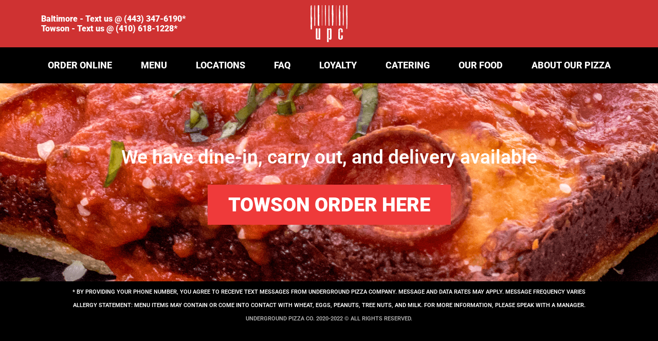

--- FILE ---
content_type: text/css
request_url: https://undergroundpizza.co/wp-content/uploads/elementor/css/post-1116.css?ver=1748988337
body_size: 462
content:
.elementor-1116 .elementor-element.elementor-element-ee9dc9e > .elementor-container > .elementor-column > .elementor-widget-wrap{align-content:center;align-items:center;}.elementor-1116 .elementor-element.elementor-element-ee9dc9e:not(.elementor-motion-effects-element-type-background), .elementor-1116 .elementor-element.elementor-element-ee9dc9e > .elementor-motion-effects-container > .elementor-motion-effects-layer{background-color:#ffffff;background-image:url("https://undergroundpizza.co/wp-content/uploads/2020/08/Underground_Pizza_0813_172713-6999_MWD.png");background-position:center center;background-repeat:no-repeat;background-size:cover;}.elementor-1116 .elementor-element.elementor-element-ee9dc9e > .elementor-background-overlay{background-color:#000000;opacity:0.6;transition:background 0.3s, border-radius 0.3s, opacity 0.3s;}.elementor-1116 .elementor-element.elementor-element-ee9dc9e{transition:background 0.3s, border 0.3s, border-radius 0.3s, box-shadow 0.3s;padding:100px 0px 100px 0px;}.elementor-widget-heading .elementor-heading-title{font-family:var( --e-global-typography-primary-font-family ), Sans-serif;font-weight:var( --e-global-typography-primary-font-weight );color:var( --e-global-color-primary );}.elementor-1116 .elementor-element.elementor-element-25483ca > .elementor-widget-container{margin:15px 0px 15px 0px;}.elementor-1116 .elementor-element.elementor-element-25483ca{text-align:center;}.elementor-1116 .elementor-element.elementor-element-25483ca .elementor-heading-title{font-family:"Roboto", Sans-serif;font-size:37px;font-weight:600;color:#FFFFFF;}.elementor-widget-button .elementor-button{background-color:var( --e-global-color-accent );font-family:var( --e-global-typography-accent-font-family ), Sans-serif;font-weight:var( --e-global-typography-accent-font-weight );}.elementor-1116 .elementor-element.elementor-element-fcade3f .elementor-button{background-color:#EF3A3A;font-family:"Roboto", Sans-serif;font-size:38px;font-weight:900;text-transform:uppercase;fill:#FFFFFF;color:#FFFFFF;border-radius:0px 0px 0px 0px;}.elementor-1116 .elementor-element.elementor-element-fcade3f .elementor-button:hover, .elementor-1116 .elementor-element.elementor-element-fcade3f .elementor-button:focus{background-color:var( --e-global-color-8f1d0e0 );color:#FFFFFF;}.elementor-1116 .elementor-element.elementor-element-fcade3f .elementor-button:hover svg, .elementor-1116 .elementor-element.elementor-element-fcade3f .elementor-button:focus svg{fill:#FFFFFF;}@media(max-width:767px){.elementor-1116 .elementor-element.elementor-element-ee9dc9e{padding:35px 35px 35px 35px;}.elementor-1116 .elementor-element.elementor-element-90a30c1{width:100%;}.elementor-1116 .elementor-element.elementor-element-25483ca .elementor-heading-title{font-size:20px;}.elementor-1116 .elementor-element.elementor-element-fcade3f > .elementor-widget-container{margin:0px 0px 0px 0px;padding:0px 0px 0px 0px;}.elementor-1116 .elementor-element.elementor-element-fcade3f .elementor-button{font-size:20px;}}

--- FILE ---
content_type: text/css
request_url: https://undergroundpizza.co/wp-content/uploads/elementor/css/post-14.css?ver=1748987942
body_size: 986
content:
.elementor-14 .elementor-element.elementor-element-12aa6ad6 > .elementor-container > .elementor-column > .elementor-widget-wrap{align-content:center;align-items:center;}.elementor-14 .elementor-element.elementor-element-12aa6ad6:not(.elementor-motion-effects-element-type-background), .elementor-14 .elementor-element.elementor-element-12aa6ad6 > .elementor-motion-effects-container > .elementor-motion-effects-layer{background-color:#CF3232;}.elementor-14 .elementor-element.elementor-element-12aa6ad6 > .elementor-container{min-height:40px;}.elementor-14 .elementor-element.elementor-element-12aa6ad6{transition:background 0.3s, border 0.3s, border-radius 0.3s, box-shadow 0.3s;}.elementor-14 .elementor-element.elementor-element-12aa6ad6 > .elementor-background-overlay{transition:background 0.3s, border-radius 0.3s, opacity 0.3s;}.elementor-widget-heading .elementor-heading-title{font-family:var( --e-global-typography-primary-font-family ), Sans-serif;font-weight:var( --e-global-typography-primary-font-weight );color:var( --e-global-color-primary );}.elementor-14 .elementor-element.elementor-element-2e2526b .elementor-heading-title{font-family:"Roboto", Sans-serif;font-size:16px;font-weight:900;line-height:1.2em;color:#FFFFFF;}.elementor-widget-image .widget-image-caption{color:var( --e-global-color-text );font-family:var( --e-global-typography-text-font-family ), Sans-serif;font-weight:var( --e-global-typography-text-font-weight );}.elementor-14 .elementor-element.elementor-element-b86d00a img{width:68%;max-width:20%;}.elementor-widget-nav-menu .elementor-nav-menu .elementor-item{font-family:var( --e-global-typography-primary-font-family ), Sans-serif;font-weight:var( --e-global-typography-primary-font-weight );}.elementor-widget-nav-menu .elementor-nav-menu--main .elementor-item{color:var( --e-global-color-text );fill:var( --e-global-color-text );}.elementor-widget-nav-menu .elementor-nav-menu--main .elementor-item:hover,
					.elementor-widget-nav-menu .elementor-nav-menu--main .elementor-item.elementor-item-active,
					.elementor-widget-nav-menu .elementor-nav-menu--main .elementor-item.highlighted,
					.elementor-widget-nav-menu .elementor-nav-menu--main .elementor-item:focus{color:var( --e-global-color-accent );fill:var( --e-global-color-accent );}.elementor-widget-nav-menu .elementor-nav-menu--main:not(.e--pointer-framed) .elementor-item:before,
					.elementor-widget-nav-menu .elementor-nav-menu--main:not(.e--pointer-framed) .elementor-item:after{background-color:var( --e-global-color-accent );}.elementor-widget-nav-menu .e--pointer-framed .elementor-item:before,
					.elementor-widget-nav-menu .e--pointer-framed .elementor-item:after{border-color:var( --e-global-color-accent );}.elementor-widget-nav-menu{--e-nav-menu-divider-color:var( --e-global-color-text );}.elementor-widget-nav-menu .elementor-nav-menu--dropdown .elementor-item, .elementor-widget-nav-menu .elementor-nav-menu--dropdown  .elementor-sub-item{font-family:var( --e-global-typography-accent-font-family ), Sans-serif;font-weight:var( --e-global-typography-accent-font-weight );}.elementor-14 .elementor-element.elementor-element-bd4571a > .elementor-widget-container{border-style:dotted;border-width:0px 0px 0px 0px;border-color:#8e8e8e;}.elementor-14 .elementor-element.elementor-element-bd4571a .elementor-menu-toggle{margin:0 auto;background-color:#FFFFFF;}.elementor-14 .elementor-element.elementor-element-bd4571a .elementor-nav-menu .elementor-item{font-size:18px;font-weight:800;text-transform:uppercase;}.elementor-14 .elementor-element.elementor-element-bd4571a .elementor-nav-menu--main .elementor-item{color:#FFFFFF;fill:#FFFFFF;padding-left:27px;padding-right:27px;padding-top:15px;padding-bottom:15px;}.elementor-14 .elementor-element.elementor-element-bd4571a .elementor-nav-menu--main .elementor-item:hover,
					.elementor-14 .elementor-element.elementor-element-bd4571a .elementor-nav-menu--main .elementor-item.elementor-item-active,
					.elementor-14 .elementor-element.elementor-element-bd4571a .elementor-nav-menu--main .elementor-item.highlighted,
					.elementor-14 .elementor-element.elementor-element-bd4571a .elementor-nav-menu--main .elementor-item:focus{color:#fff;}.elementor-14 .elementor-element.elementor-element-bd4571a .elementor-nav-menu--main:not(.e--pointer-framed) .elementor-item:before,
					.elementor-14 .elementor-element.elementor-element-bd4571a .elementor-nav-menu--main:not(.e--pointer-framed) .elementor-item:after{background-color:#CF3232;}.elementor-14 .elementor-element.elementor-element-bd4571a .e--pointer-framed .elementor-item:before,
					.elementor-14 .elementor-element.elementor-element-bd4571a .e--pointer-framed .elementor-item:after{border-color:#CF3232;}.elementor-14 .elementor-element.elementor-element-bd4571a{--e-nav-menu-horizontal-menu-item-margin:calc( 2px / 2 );}.elementor-14 .elementor-element.elementor-element-bd4571a .elementor-nav-menu--main:not(.elementor-nav-menu--layout-horizontal) .elementor-nav-menu > li:not(:last-child){margin-bottom:2px;}.elementor-14 .elementor-element.elementor-element-bd4571a .elementor-item:before{border-radius:0px;}.elementor-14 .elementor-element.elementor-element-bd4571a .e--animation-shutter-in-horizontal .elementor-item:before{border-radius:0px 0px 0 0;}.elementor-14 .elementor-element.elementor-element-bd4571a .e--animation-shutter-in-horizontal .elementor-item:after{border-radius:0 0 0px 0px;}.elementor-14 .elementor-element.elementor-element-bd4571a .e--animation-shutter-in-vertical .elementor-item:before{border-radius:0 0px 0px 0;}.elementor-14 .elementor-element.elementor-element-bd4571a .e--animation-shutter-in-vertical .elementor-item:after{border-radius:0px 0 0 0px;}.elementor-14 .elementor-element.elementor-element-bd4571a div.elementor-menu-toggle{color:#000000;}.elementor-14 .elementor-element.elementor-element-bd4571a div.elementor-menu-toggle svg{fill:#000000;}.elementor-theme-builder-content-area{height:400px;}.elementor-location-header:before, .elementor-location-footer:before{content:"";display:table;clear:both;}@media(max-width:1024px) and (min-width:768px){.elementor-14 .elementor-element.elementor-element-2fab684{width:70%;}.elementor-14 .elementor-element.elementor-element-5c220e5{width:70%;}.elementor-14 .elementor-element.elementor-element-28609ce{width:70%;}}@media(max-width:1024px){.elementor-14 .elementor-element.elementor-element-12aa6ad6{padding:10px 20px 10px 20px;}}@media(max-width:767px){.elementor-14 .elementor-element.elementor-element-12aa6ad6 > .elementor-container{min-height:0px;}.elementor-14 .elementor-element.elementor-element-12aa6ad6{padding:0px 20px 0px 20px;}.elementor-14 .elementor-element.elementor-element-2fab684 > .elementor-element-populated{padding:0px 0px 0px 0px;}.elementor-14 .elementor-element.elementor-element-2e2526b > .elementor-widget-container{padding:5px 5px 5px 5px;}.elementor-14 .elementor-element.elementor-element-2e2526b{text-align:center;}.elementor-14 .elementor-element.elementor-element-2e2526b .elementor-heading-title{font-size:13px;}.elementor-14 .elementor-element.elementor-element-5c220e5 > .elementor-element-populated{margin:15px 0px 0px 0px;--e-column-margin-right:0px;--e-column-margin-left:0px;padding:0px 0px 0px 0px;}.elementor-14 .elementor-element.elementor-element-b86d00a > .elementor-widget-container{padding:0px 0px 15px 0px;}.elementor-14 .elementor-element.elementor-element-b86d00a img{width:62%;max-width:36%;}.elementor-14 .elementor-element.elementor-element-28609ce > .elementor-element-populated{padding:0px 0px 0px 0px;}.elementor-14 .elementor-element.elementor-element-60d7e49{padding:5px 5px 5px 5px;}.elementor-14 .elementor-element.elementor-element-bd4571a .elementor-nav-menu--main .elementor-item{padding-left:17px;padding-right:17px;padding-top:16px;padding-bottom:16px;}.elementor-14 .elementor-element.elementor-element-bd4571a{--e-nav-menu-horizontal-menu-item-margin:calc( 5px / 2 );--nav-menu-icon-size:38px;}.elementor-14 .elementor-element.elementor-element-bd4571a .elementor-nav-menu--main:not(.elementor-nav-menu--layout-horizontal) .elementor-nav-menu > li:not(:last-child){margin-bottom:5px;}.elementor-14 .elementor-element.elementor-element-bd4571a .elementor-menu-toggle{border-width:0px;}}

--- FILE ---
content_type: text/css
request_url: https://undergroundpizza.co/wp-content/uploads/elementor/css/post-203.css?ver=1748987942
body_size: 415
content:
.elementor-203 .elementor-element.elementor-element-6aabc67 > .elementor-container > .elementor-column > .elementor-widget-wrap{align-content:center;align-items:center;}.elementor-203 .elementor-element.elementor-element-6aabc67:not(.elementor-motion-effects-element-type-background), .elementor-203 .elementor-element.elementor-element-6aabc67 > .elementor-motion-effects-container > .elementor-motion-effects-layer{background-color:#000000;}.elementor-203 .elementor-element.elementor-element-6aabc67{transition:background 0.3s, border 0.3s, border-radius 0.3s, box-shadow 0.3s;margin-top:15px;margin-bottom:15px;}.elementor-203 .elementor-element.elementor-element-6aabc67 > .elementor-background-overlay{transition:background 0.3s, border-radius 0.3s, opacity 0.3s;}.elementor-widget-heading .elementor-heading-title{font-family:var( --e-global-typography-primary-font-family ), Sans-serif;font-weight:var( --e-global-typography-primary-font-weight );color:var( --e-global-color-primary );}.elementor-203 .elementor-element.elementor-element-d3d32e0{text-align:center;}.elementor-203 .elementor-element.elementor-element-d3d32e0 .elementor-heading-title{font-family:"Roboto", Sans-serif;font-size:11px;font-weight:600;text-transform:uppercase;color:#FFFFFF;}.elementor-203 .elementor-element.elementor-element-61bf50c > .elementor-container > .elementor-column > .elementor-widget-wrap{align-content:center;align-items:center;}.elementor-203 .elementor-element.elementor-element-61bf50c:not(.elementor-motion-effects-element-type-background), .elementor-203 .elementor-element.elementor-element-61bf50c > .elementor-motion-effects-container > .elementor-motion-effects-layer{background-color:#000000;}.elementor-203 .elementor-element.elementor-element-61bf50c{transition:background 0.3s, border 0.3s, border-radius 0.3s, box-shadow 0.3s;margin-top:15px;margin-bottom:15px;}.elementor-203 .elementor-element.elementor-element-61bf50c > .elementor-background-overlay{transition:background 0.3s, border-radius 0.3s, opacity 0.3s;}.elementor-203 .elementor-element.elementor-element-9b9bb5f{text-align:center;}.elementor-203 .elementor-element.elementor-element-9b9bb5f .elementor-heading-title{font-family:"Roboto", Sans-serif;font-size:11px;font-weight:600;text-transform:uppercase;color:#FFFFFF;}.elementor-203 .elementor-element.elementor-element-a622512 > .elementor-container > .elementor-column > .elementor-widget-wrap{align-content:center;align-items:center;}.elementor-203 .elementor-element.elementor-element-a622512:not(.elementor-motion-effects-element-type-background), .elementor-203 .elementor-element.elementor-element-a622512 > .elementor-motion-effects-container > .elementor-motion-effects-layer{background-color:#000000;}.elementor-203 .elementor-element.elementor-element-a622512{transition:background 0.3s, border 0.3s, border-radius 0.3s, box-shadow 0.3s;margin-top:15px;margin-bottom:15px;padding:0px 0px 15px 0px;}.elementor-203 .elementor-element.elementor-element-a622512 > .elementor-background-overlay{transition:background 0.3s, border-radius 0.3s, opacity 0.3s;}.elementor-203 .elementor-element.elementor-element-5cfd604c{text-align:center;}.elementor-203 .elementor-element.elementor-element-5cfd604c .elementor-heading-title{font-family:"Roboto", Sans-serif;font-size:11px;font-weight:600;text-transform:uppercase;color:#B1B1B1;}.elementor-theme-builder-content-area{height:400px;}.elementor-location-header:before, .elementor-location-footer:before{content:"";display:table;clear:both;}@media(max-width:1024px) and (min-width:768px){.elementor-203 .elementor-element.elementor-element-c385b82{width:70%;}.elementor-203 .elementor-element.elementor-element-9971979{width:70%;}.elementor-203 .elementor-element.elementor-element-182fafa5{width:70%;}}@media(max-width:1024px){.elementor-203 .elementor-element.elementor-element-6aabc67{padding:25px 25px 25px 25px;}.elementor-203 .elementor-element.elementor-element-61bf50c{padding:25px 25px 25px 25px;}.elementor-203 .elementor-element.elementor-element-a622512{padding:25px 25px 25px 25px;}}@media(max-width:767px){.elementor-203 .elementor-element.elementor-element-6aabc67{padding:25px 20px 25px 20px;}.elementor-203 .elementor-element.elementor-element-d3d32e0{text-align:center;}.elementor-203 .elementor-element.elementor-element-d3d32e0 .elementor-heading-title{line-height:20px;}.elementor-203 .elementor-element.elementor-element-61bf50c{padding:25px 20px 25px 20px;}.elementor-203 .elementor-element.elementor-element-9b9bb5f{text-align:center;}.elementor-203 .elementor-element.elementor-element-9b9bb5f .elementor-heading-title{line-height:20px;}.elementor-203 .elementor-element.elementor-element-a622512{padding:25px 20px 25px 20px;}.elementor-203 .elementor-element.elementor-element-5cfd604c{text-align:center;}.elementor-203 .elementor-element.elementor-element-5cfd604c .elementor-heading-title{line-height:20px;}}